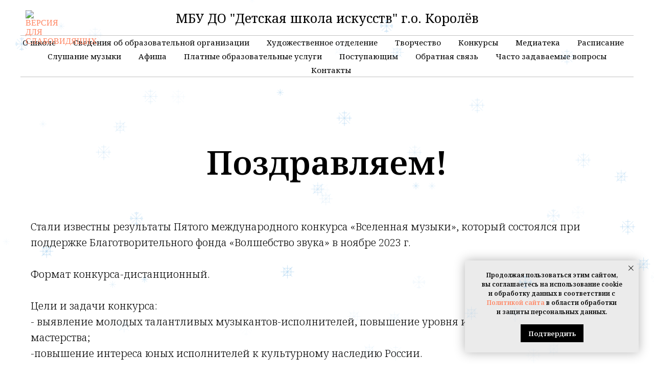

--- FILE ---
content_type: text/html; charset=UTF-8
request_url: https://dshikorolev.ru/page41990597.html
body_size: 12467
content:
<!DOCTYPE html> <html> <head> <meta charset="utf-8" /> <meta http-equiv="Content-Type" content="text/html; charset=utf-8" /> <meta name="viewport" content="width=device-width, initial-scale=1.0" /> <meta name="google-site-verification" content="4ebsIpzLhVYGQE9OoZDQcRfiZXE3mEmeJs4z9GXQr9A" /> <meta name="yandex-verification" content="5696c630b8c31f6a" /> <!--metatextblock--> <title>Стали известны результаты Пятого международного конкурса «Вселенная музыки», который состоялся при поддержке Благотворительного фонда «Волшебство звука» в ноябре 2023 г.</title> <meta property="og:url" content="http://dshikorolev.ru/page41990597.html" /> <meta property="og:title" content="Стали известны результаты Пятого международного конкурса «Вселенная музыки», который состоялся при поддержке Благотворительного фонда «Волшебство звука» в ноябре 2023 г." /> <meta property="og:description" content="" /> <meta property="og:type" content="website" /> <meta property="og:image" content="https://thb.tildacdn.com/tild3765-3731-4366-b261-626164326565/-/resize/504x/KnjW_-Dus_Y.jpg" /> <link rel="canonical" href="http://dshikorolev.ru/page41990597.html"> <!--/metatextblock--> <meta name="format-detection" content="telephone=no" /> <meta http-equiv="x-dns-prefetch-control" content="on"> <link rel="dns-prefetch" href="https://ws.tildacdn.com"> <link rel="dns-prefetch" href="https://static.tildacdn.com"> <link rel="shortcut icon" href="https://static.tildacdn.com/tild3230-3735-4831-a661-353839633835/3232.ico" type="image/x-icon" /> <link rel="apple-touch-icon" href="https://static.tildacdn.com/tild3132-3834-4832-b532-623838376437/photo.png"> <link rel="apple-touch-icon" sizes="76x76" href="https://static.tildacdn.com/tild3132-3834-4832-b532-623838376437/photo.png"> <link rel="apple-touch-icon" sizes="152x152" href="https://static.tildacdn.com/tild3132-3834-4832-b532-623838376437/photo.png"> <link rel="apple-touch-startup-image" href="https://static.tildacdn.com/tild3132-3834-4832-b532-623838376437/photo.png"> <!-- Assets --> <script src="https://neo.tildacdn.com/js/tilda-fallback-1.0.min.js" async charset="utf-8"></script> <link rel="stylesheet" href="https://static.tildacdn.com/css/tilda-grid-3.0.min.css" type="text/css" media="all" onerror="this.loaderr='y';"/> <link rel="stylesheet" href="https://static.tildacdn.com/ws/project1319890/tilda-blocks-page41990597.min.css?t=1765974902" type="text/css" media="all" onerror="this.loaderr='y';" /> <link rel="preconnect" href="https://fonts.gstatic.com"> <link href="https://fonts.googleapis.com/css2?family=Noto+Serif:wght@100..900&subset=latin,cyrillic" rel="stylesheet"> <link rel="stylesheet" href="https://static.tildacdn.com/css/tilda-slds-1.4.min.css" type="text/css" media="print" onload="this.media='all';" onerror="this.loaderr='y';" /> <noscript><link rel="stylesheet" href="https://static.tildacdn.com/css/tilda-slds-1.4.min.css" type="text/css" media="all" /></noscript> <link rel="stylesheet" href="https://static.tildacdn.com/css/tilda-zoom-2.0.min.css" type="text/css" media="print" onload="this.media='all';" onerror="this.loaderr='y';" /> <noscript><link rel="stylesheet" href="https://static.tildacdn.com/css/tilda-zoom-2.0.min.css" type="text/css" media="all" /></noscript> <script nomodule src="https://static.tildacdn.com/js/tilda-polyfill-1.0.min.js" charset="utf-8"></script> <script type="text/javascript">function t_onReady(func) {if(document.readyState!='loading') {func();} else {document.addEventListener('DOMContentLoaded',func);}}
function t_onFuncLoad(funcName,okFunc,time) {if(typeof window[funcName]==='function') {okFunc();} else {setTimeout(function() {t_onFuncLoad(funcName,okFunc,time);},(time||100));}}function t_throttle(fn,threshhold,scope) {return function() {fn.apply(scope||this,arguments);};}</script> <script src="https://static.tildacdn.com/js/jquery-1.10.2.min.js" charset="utf-8" onerror="this.loaderr='y';"></script> <script src="https://static.tildacdn.com/js/tilda-scripts-3.0.min.js" charset="utf-8" defer onerror="this.loaderr='y';"></script> <script src="https://static.tildacdn.com/ws/project1319890/tilda-blocks-page41990597.min.js?t=1765974902" charset="utf-8" async onerror="this.loaderr='y';"></script> <script src="https://static.tildacdn.com/js/tilda-lazyload-1.0.min.js" charset="utf-8" async onerror="this.loaderr='y';"></script> <script src="https://static.tildacdn.com/js/tilda-slds-1.4.min.js" charset="utf-8" async onerror="this.loaderr='y';"></script> <script src="https://static.tildacdn.com/js/hammer.min.js" charset="utf-8" async onerror="this.loaderr='y';"></script> <script src="https://static.tildacdn.com/js/masonry-imagesloaded.min.js" charset="utf-8" async onerror="this.loaderr='y';"></script> <script src="https://static.tildacdn.com/js/tilda-menu-1.0.min.js" charset="utf-8" async onerror="this.loaderr='y';"></script> <script src="https://static.tildacdn.com/js/tilda-submenublocks-1.0.min.js" charset="utf-8" async onerror="this.loaderr='y';"></script> <script src="https://static.tildacdn.com/js/tilda-zoom-2.0.min.js" charset="utf-8" async onerror="this.loaderr='y';"></script> <script src="https://static.tildacdn.com/js/tilda-skiplink-1.0.min.js" charset="utf-8" async onerror="this.loaderr='y';"></script> <script src="https://static.tildacdn.com/js/tilda-events-1.0.min.js" charset="utf-8" async onerror="this.loaderr='y';"></script> <script type="text/javascript">window.dataLayer=window.dataLayer||[];</script> <script type="text/javascript">(function() {if((/bot|google|yandex|baidu|bing|msn|duckduckbot|teoma|slurp|crawler|spider|robot|crawling|facebook/i.test(navigator.userAgent))===false&&typeof(sessionStorage)!='undefined'&&sessionStorage.getItem('visited')!=='y'&&document.visibilityState){var style=document.createElement('style');style.type='text/css';style.innerHTML='@media screen and (min-width: 980px) {.t-records {opacity: 0;}.t-records_animated {-webkit-transition: opacity ease-in-out .2s;-moz-transition: opacity ease-in-out .2s;-o-transition: opacity ease-in-out .2s;transition: opacity ease-in-out .2s;}.t-records.t-records_visible {opacity: 1;}}';document.getElementsByTagName('head')[0].appendChild(style);function t_setvisRecs(){var alr=document.querySelectorAll('.t-records');Array.prototype.forEach.call(alr,function(el) {el.classList.add("t-records_animated");});setTimeout(function() {Array.prototype.forEach.call(alr,function(el) {el.classList.add("t-records_visible");});sessionStorage.setItem("visited","y");},400);}
document.addEventListener('DOMContentLoaded',t_setvisRecs);}})();</script></head> <body class="t-body" style="margin:0;"> <!--allrecords--> <div id="allrecords" class="t-records" data-hook="blocks-collection-content-node" data-tilda-project-id="1319890" data-tilda-page-id="41990597" data-tilda-formskey="b327e9398d4ac4533c7cd284aca56b2a" data-tilda-lazy="yes" data-tilda-root-zone="com" data-tilda-project-country="RU"> <!--header--> <header id="t-header" class="t-records" data-hook="blocks-collection-content-node" data-tilda-project-id="1319890" data-tilda-page-id="6154260" data-tilda-formskey="b327e9398d4ac4533c7cd284aca56b2a" data-tilda-lazy="yes" data-tilda-root-zone="com" data-tilda-project-country="RU"> <div id="rec113252852" class="r t-rec" style=" " data-animationappear="off" data-record-type="360"> <!-- T360 --> <style>@media screen and (min-width:980px){.t-records{opacity:0;}.t-records_animated{-webkit-transition:opacity ease-in-out .5s;-moz-transition:opacity ease-in-out .5s;-o-transition:opacity ease-in-out .5s;transition:opacity ease-in-out .5s;}.t-records.t-records_visible,.t-records .t-records{opacity:1;}}</style> <script>t_onReady(function() {var allRecords=document.querySelector('.t-records');window.addEventListener('pageshow',function(event) {if(event.persisted) {allRecords.classList.add('t-records_visible');}});var rec=document.querySelector('#rec113252852');if(!rec) return;rec.setAttribute('data-animationappear','off');rec.style.opacity='1';allRecords.classList.add('t-records_animated');setTimeout(function() {allRecords.classList.add('t-records_visible');},200);});</script> <script>t_onReady(function() {var selects='button:not(.t-submit):not(.t835__btn_next):not(.t835__btn_prev):not(.t835__btn_result):not(.t862__btn_next):not(.t862__btn_prev):not(.t862__btn_result):not(.t854__news-btn):not(.t862__btn_next),' +
'a:not([href*="#"]):not(.carousel-control):not(.t-carousel__control):not(.t807__btn_reply):not([href^="#price"]):not([href^="javascript"]):not([href^="mailto"]):not([href^="tel"]):not([href^="link_sub"]):not(.js-feed-btn-show-more):not(.t367__opener):not([href^="https://www.dropbox.com/"])';var elements=document.querySelectorAll(selects);Array.prototype.forEach.call(elements,function(element) {if(element.getAttribute('data-menu-submenu-hook')) return;element.addEventListener('click',function(event) {var goTo=this.getAttribute('href');if(goTo!==null&&!goTo.startsWith('#')) {var ctrl=event.ctrlKey;var cmd=event.metaKey&&navigator.platform.indexOf('Mac')!==-1;if(!ctrl&&!cmd) {var target=this.getAttribute('target');if(target!=='_blank') {event.preventDefault();var allRecords=document.querySelector('.t-records');if(allRecords) {allRecords.classList.remove('t-records_visible');}
setTimeout(function() {window.location=goTo;},500);}}}});});});</script> <style>.t360__bar{background-color:#030bff;}</style> <script>t_onReady(function() {var isSafari=/Safari/.test(navigator.userAgent)&&/Apple Computer/.test(navigator.vendor);if(!isSafari) {document.body.insertAdjacentHTML('beforeend','<div class="t360__progress"><div class="t360__bar"></div></div>');setTimeout(function() {var bar=document.querySelector('.t360__bar');if(bar) bar.classList.add('t360__barprogress');},10);}});function t360_onProgressLoad() {var bar=document.querySelector('.t360__bar');if(!bar) return;bar.classList.remove('t360__barprogress');bar.classList.add('t360__barprogressfinished');setTimeout(function() {bar.classList.add('t360__barprogresshidden');},20);setTimeout(function() {var progress=document.querySelector('.t360__progress');if(progress) progress.style.display='none';},500);};if(document.readyState==='complete') {setTimeout(t360_onProgressLoad,60);} else {window.addEventListener('load',t360_onProgressLoad);}</script> </div> <div id="rec433092382" class="r t-rec t-screenmin-480px" style=" " data-animationappear="off" data-record-type="462" data-screen-min="480px"> <!-- T462 --> <div id="nav433092382marker"></div> <div id="nav433092382" class="t462 t462__positionstatic " style="background-color: rgba(255,255,255,1); " data-bgcolor-hex="#ffffff" data-bgcolor-rgba="rgba(255,255,255,1)" data-navmarker="nav433092382marker" data-appearoffset="" data-bgopacity-two="" data-menushadow="" data-menushadow-css="" data-bgopacity="1" data-menu-items-align="" data-menu="yes"> <div class="t462__maincontainer "> <div class="t462__topwrapper" style="height:70px;"> <div class="t462__logowrapper"> <div class="t462__logowrapper2"> <div > <a href="/"> <div class="t462__logo t-title" field="title">МБУ ДО "Детская школа искусств" г.о. Королёв</div> </a> </div> </div> </div> </div> <div class="t462__linewrapper2"> <div class="t462__linewrapper"> <hr
class="t462__horizontalline t-divider" data-divider-fieldset="color,bordersize,opacity"
style=" "> </div> </div> <div class="t462__bottomwrapper t462__menualign_center" style=" "> <nav class="t462__listwrapper"> <ul role="list" class="t462__list t-menu__list"> <li class="t462__list_item"
style="padding:0 15px 0 0;"> <a class="t-menu__link-item"
href="#submenu:1" data-menu-submenu-hook="" data-menu-item-number="1">
О школе
</a> </li> <li class="t462__list_item"
style="padding:0 15px;"> <a class="t-menu__link-item"
href="#submenu:2" data-menu-submenu-hook="" data-menu-item-number="2">
Сведения об образовательной организации
</a> </li> <li class="t462__list_item"
style="padding:0 15px;"> <a class="t-menu__link-item"
href="#submenu:11" data-menu-submenu-hook="" data-menu-item-number="3">
Художественное отделение
</a> </li> <li class="t462__list_item"
style="padding:0 15px;"> <a class="t-menu__link-item"
href="#submenu:3" data-menu-submenu-hook="" data-menu-item-number="4">
Творчество
</a> </li> <li class="t462__list_item"
style="padding:0 15px;"> <a class="t-menu__link-item"
href="/page8815191.html" data-menu-submenu-hook="" data-menu-item-number="5">
Конкурсы
</a> </li> <li class="t462__list_item"
style="padding:0 15px;"> <a class="t-menu__link-item"
href="#submenu:7" data-menu-submenu-hook="" data-menu-item-number="6">
Медиатека
</a> </li> <li class="t462__list_item"
style="padding:0 15px;"> <a class="t-menu__link-item"
href="#submenu:4" data-menu-submenu-hook="" data-menu-item-number="7">
Расписание
</a> </li> <li class="t462__list_item"
style="padding:0 15px;"> <a class="t-menu__link-item"
href="/page54560121.html" data-menu-submenu-hook="" data-menu-item-number="8">
Слушание музыки
</a> </li> <li class="t462__list_item"
style="padding:0 15px;"> <a class="t-menu__link-item"
href="/page15625686.html" data-menu-submenu-hook="" data-menu-item-number="9">
Афиша
</a> </li> <li class="t462__list_item"
style="padding:0 15px;"> <a class="t-menu__link-item"
href="/page6762101.html" data-menu-submenu-hook="" data-menu-item-number="10">
Платные образовательные услуги
</a> </li> <li class="t462__list_item"
style="padding:0 15px;"> <a class="t-menu__link-item"
href="#submenu:5" data-menu-submenu-hook="" data-menu-item-number="11">
Поступающим
</a> </li> <li class="t462__list_item"
style="padding:0 15px;"> <a class="t-menu__link-item"
href="/page9551178.html" data-menu-submenu-hook="" data-menu-item-number="12">
Обратная связь
</a> </li> <li class="t462__list_item"
style="padding:0 15px;"> <a class="t-menu__link-item"
href="/page16699121.html" data-menu-submenu-hook="" data-menu-item-number="13">
Часто задаваемые вопросы
</a> </li> <li class="t462__list_item"
style="padding:0 0 0 15px;"> <a class="t-menu__link-item"
href="/page6176469.html" data-menu-submenu-hook="" data-menu-item-number="14">
Контакты
</a> </li> </ul> </nav> </div> <div class="t462__linewrapper2"> <div class="t462__linewrapper"> <hr
class="t462__horizontalline t-divider" data-divider-fieldset="color,bordersize,opacity"
style=" "> </div> </div> </div> </div> <script>t_onReady(function() {t_onFuncLoad('t_menu__highlightActiveLinks',function() {t_menu__highlightActiveLinks('.t462__list_item a');});});t_onFuncLoad('t_menu__setBGcolor',function() {window.addEventListener('resize',t_throttle(function() {t_menu__setBGcolor('433092382','.t462__list_item a');}));});t_onReady(function() {t_onFuncLoad('t_menu__setBGcolor',function() {t_menu__setBGcolor('433092382','.t462__list_item a');});t_onFuncLoad('t_menu__interactFromKeyboard',function() {t_menu__interactFromKeyboard('433092382');});});</script> <style>#rec433092382 .t-menu__link-item{-webkit-transition:color 0.3s ease-in-out,opacity 0.3s ease-in-out;transition:color 0.3s ease-in-out,opacity 0.3s ease-in-out;}#rec433092382 .t-menu__link-item:not(.t-active):not(.tooltipstered):hover{color:#2c39f9 !important;}#rec433092382 .t-menu__link-item:not(.t-active):not(.tooltipstered):focus-visible{color:#2c39f9 !important;}@supports (overflow:-webkit-marquee) and (justify-content:inherit){#rec433092382 .t-menu__link-item,#rec433092382 .t-menu__link-item.t-active{opacity:1 !important;}}</style> <style> #rec433092382 .t462__logowrapper2 a{font-size:25px;}#rec433092382 a.t-menu__link-item{font-size:15px;line-height:1.8;color:#000000;}</style> <style> #rec433092382 .t462__logo{font-size:25px;}</style> </div> <div id="rec1239013561" class="r t-rec t-rec_pt_15 t-screenmax-480px" style="padding-top:15px; " data-animationappear="off" data-record-type="462" data-screen-max="480px"> <!-- T462 --> <div id="nav1239013561marker"></div> <div id="nav1239013561" class="t462 t462__positionstatic " style="background-color: rgba(255,255,255,1); " data-bgcolor-hex="#ffffff" data-bgcolor-rgba="rgba(255,255,255,1)" data-navmarker="nav1239013561marker" data-appearoffset="" data-bgopacity-two="" data-menushadow="" data-menushadow-css="" data-bgopacity="1" data-menu-items-align="" data-menu="yes"> <div class="t462__maincontainer "> <div class="t462__topwrapper" style="height:70px;"> <div class="t462__logowrapper"> <div class="t462__logowrapper2"> <div > <a href="/"> <div class="t462__logo t-title" field="title">МБУ ДО "Детская школа искусств" г.о. Королёв</div> </a> </div> </div> </div> </div> <div class="t462__linewrapper2"> <div class="t462__linewrapper"> <hr
class="t462__horizontalline t-divider" data-divider-fieldset="color,bordersize,opacity"
style=" "> </div> </div> <div class="t462__bottomwrapper t462__menualign_center" style=" "> <nav class="t462__listwrapper"> <ul role="list" class="t462__list t-menu__list"> <li class="t462__list_item"
style="padding:0 15px 0 0;"> <a class="t-menu__link-item"
href="#submenu:1" data-menu-submenu-hook="" data-menu-item-number="1">
О школе
</a> </li> <li class="t462__list_item"
style="padding:0 15px;"> <a class="t-menu__link-item"
href="#submenu:2" data-menu-submenu-hook="" data-menu-item-number="2">
Сведения об образовательной организации
</a> </li> <li class="t462__list_item"
style="padding:0 15px;"> <a class="t-menu__link-item"
href="#submenu:11" data-menu-submenu-hook="" data-menu-item-number="3">
Художественное отделение
</a> </li> <li class="t462__list_item"
style="padding:0 15px;"> <a class="t-menu__link-item"
href="#submenu:3" data-menu-submenu-hook="" data-menu-item-number="4">
Творчество
</a> </li> <li class="t462__list_item"
style="padding:0 15px;"> <a class="t-menu__link-item"
href="/page8815191.html" data-menu-submenu-hook="" data-menu-item-number="5">
Конкурсы
</a> </li> <li class="t462__list_item"
style="padding:0 15px;"> <a class="t-menu__link-item"
href="#submenu:7" data-menu-submenu-hook="" data-menu-item-number="6">
Медиатека
</a> </li> <li class="t462__list_item"
style="padding:0 15px;"> <a class="t-menu__link-item"
href="#submenu:4" data-menu-submenu-hook="" data-menu-item-number="7">
Расписание
</a> </li> <li class="t462__list_item"
style="padding:0 15px;"> <a class="t-menu__link-item"
href="/page54560121.html" data-menu-submenu-hook="" data-menu-item-number="8">
Слушание музыки
</a> </li> <li class="t462__list_item"
style="padding:0 15px;"> <a class="t-menu__link-item"
href="/page15625686.html" data-menu-submenu-hook="" data-menu-item-number="9">
Афиша
</a> </li> <li class="t462__list_item"
style="padding:0 15px;"> <a class="t-menu__link-item"
href="/page6762101.html" data-menu-submenu-hook="" data-menu-item-number="10">
Платные образовательные услуги
</a> </li> <li class="t462__list_item"
style="padding:0 15px;"> <a class="t-menu__link-item"
href="#submenu:5" data-menu-submenu-hook="" data-menu-item-number="11">
Поступающим
</a> </li> <li class="t462__list_item"
style="padding:0 15px;"> <a class="t-menu__link-item"
href="/page9551178.html" data-menu-submenu-hook="" data-menu-item-number="12">
Обратная связь
</a> </li> <li class="t462__list_item"
style="padding:0 15px;"> <a class="t-menu__link-item"
href="/page16699121.html" data-menu-submenu-hook="" data-menu-item-number="13">
Часто задаваемые вопросы
</a> </li> <li class="t462__list_item"
style="padding:0 0 0 15px;"> <a class="t-menu__link-item"
href="/page6176469.html" data-menu-submenu-hook="" data-menu-item-number="14">
Контакты
</a> </li> </ul> </nav> </div> <div class="t462__linewrapper2"> <div class="t462__linewrapper"> <hr
class="t462__horizontalline t-divider" data-divider-fieldset="color,bordersize,opacity"
style=" "> </div> </div> </div> </div> <script>t_onReady(function() {t_onFuncLoad('t_menu__highlightActiveLinks',function() {t_menu__highlightActiveLinks('.t462__list_item a');});});t_onFuncLoad('t_menu__setBGcolor',function() {window.addEventListener('resize',t_throttle(function() {t_menu__setBGcolor('1239013561','.t462__list_item a');}));});t_onReady(function() {t_onFuncLoad('t_menu__setBGcolor',function() {t_menu__setBGcolor('1239013561','.t462__list_item a');});t_onFuncLoad('t_menu__interactFromKeyboard',function() {t_menu__interactFromKeyboard('1239013561');});});</script> <style>#rec1239013561 .t-menu__link-item{position:relative;}#rec1239013561 .t-menu__link-item:not(.t-active):not(.tooltipstered)::after{content:'';position:absolute;left:0;bottom:20%;opacity:0;width:100%;height:100%;border-bottom:0px solid #000000;-webkit-box-shadow:inset 0px -1px 0px 0px #000000;-moz-box-shadow:inset 0px -1px 0px 0px #000000;box-shadow:inset 0px -1px 0px 0px #000000;-webkit-transition:all 0.3s ease;transition:all 0.3s ease;pointer-events:none;}#rec1239013561 .t-menu__link-item:not(.t-active):not(.tooltipstered):hover::after{opacity:1;bottom:-0px;}#rec1239013561 .t-menu__link-item:not(.t-active):not(.tooltipstered):focus-visible::after{opacity:1;bottom:-0px;}@supports (overflow:-webkit-marquee) and (justify-content:inherit){#rec1239013561 .t-menu__link-item,#rec1239013561 .t-menu__link-item.t-active{opacity:1 !important;}}</style> <style> #rec1239013561 .t462__logowrapper2 a{font-size:25px;}#rec1239013561 a.t-menu__link-item{font-size:15px;color:#000000;}</style> <style> #rec1239013561 .t462__logo{font-size:25px;}</style> </div> <div id="rec109443816" class="r t-rec" style=" " data-animationappear="off" data-record-type="794"> <!-- T794 --> <div class="t794" data-tooltip-hook="#submenu:1" data-tooltip-margin="15px" data-add-arrow=""> <div class="t794__tooltip-menu"> <div class="t794__tooltip-menu-corner"></div> <div class="t794__content"> <ul class="t794__list" role="menu" aria-label=""> <li class="t794__list_item t-submenublocks__item t-name t-name_xs"> <a class="t794__typo t794__typo_109443816 t794__link t-name t-name_xs"
role="menuitem"
href="/page6154775.html"
style="font-weight:500;" data-menu-item-number="1">История школы</a> </li> <li class="t794__list_item t-submenublocks__item t-name t-name_xs"> <a class="t794__typo t794__typo_109443816 t794__link t-name t-name_xs"
role="menuitem"
href="/page6221569.html"
style="font-weight:500;" data-menu-item-number="2">Творческие коллективы</a> </li> <li class="t794__list_item t-submenublocks__item t-name t-name_xs"> <a class="t794__typo t794__typo_109443816 t794__link t-name t-name_xs"
role="menuitem"
href="/page6146576.html"
style="font-weight:500;" data-menu-item-number="3">Памятка учащимся</a> </li> <li class="t794__list_item t-submenublocks__item t-name t-name_xs"> <a class="t794__typo t794__typo_109443816 t794__link t-name t-name_xs"
role="menuitem"
href="/page6147301.html"
style="font-weight:500;" data-menu-item-number="4">Памятка родителям</a> </li> <li class="t794__list_item t-submenublocks__item t-name t-name_xs"> <a class="t794__typo t794__typo_109443816 t794__link t-name t-name_xs"
role="menuitem"
href="/page74305897.html"
style="font-weight:500;" data-menu-item-number="5">Доступная среда</a> </li> <li class="t794__list_item t-submenublocks__item t-name t-name_xs"> <a class="t794__typo t794__typo_109443816 t794__link t-name t-name_xs"
role="menuitem"
href="/page22522349.html"
style="font-weight:500;" data-menu-item-number="6">Нацпроект «Культура»</a> </li> <li class="t794__list_item t-submenublocks__item t-name t-name_xs"> <a class="t794__typo t794__typo_109443816 t794__link t-name t-name_xs"
role="menuitem"
href="/page24320212.html"
style="font-weight:500;" data-menu-item-number="7">Всероссийский конкурс муниципальных образований «Киноуроки в школах России»</a> </li> </ul> </div> </div> </div> <script>t_onReady(function() {t_onFuncLoad('t794_init',function() {t794_init('109443816');});});</script> <style>#rec109443816 .t794__tooltip-menu,a[data-tooltip-menu-id="109443816"] + .t794__tooltip-menu{background-color:#ffffff;text-align:center;max-width:258px;border-radius:3px;}#rec109443816 .t794__content{background-color:#ffffff;border-radius:3px;}#rec109443816 .t794__tooltip-menu-corner{background-color:#ffffff;top:-6.5px;border-color:#eee;border-width:0;border-style:none;}@media screen and (max-width:980px){a[data-tooltip-menu-id="109443816"] + .t794__tooltip-menu{max-width:100%;}}</style> <style></style> <style>#rec109443816 .t794__tooltip-menu,a[data-tooltip-menu-id="109443816"] + .t794__tooltip-menu {box-shadow:0px 0px 7px rgba(0,0,0,0.2);}</style> </div> <div id="rec432472686" class="r t-rec" style=" " data-animationappear="off" data-record-type="794"> <!-- T794 --> <div class="t794" data-tooltip-hook="#submenu:11" data-tooltip-margin="15px" data-add-arrow=""> <div class="t794__tooltip-menu"> <div class="t794__tooltip-menu-corner"></div> <div class="t794__content"> <ul class="t794__list" role="menu" aria-label=""> <li class="t794__list_item t-submenublocks__item t-name t-name_xs"> <a class="t794__typo t794__typo_432472686 t794__link t-name t-name_xs"
role="menuitem"
href="/page26828791.html"
style="font-weight:500;" data-menu-item-number="1">История</a> </li> <li class="t794__list_item t-submenublocks__item t-name t-name_xs"> <a class="t794__typo t794__typo_432472686 t794__link t-name t-name_xs"
role="menuitem"
href="/page26842457.html"
style="font-weight:500;" data-menu-item-number="2">Основные сведения</a> </li> <li class="t794__list_item t-submenublocks__item t-name t-name_xs"> <a class="t794__typo t794__typo_432472686 t794__link t-name t-name_xs"
role="menuitem"
href="/page6190433.html"
style="font-weight:500;" data-menu-item-number="3">Педагогический состав</a> </li> <li class="t794__list_item t-submenublocks__item t-name t-name_xs"> <a class="t794__typo t794__typo_432472686 t794__link t-name t-name_xs"
role="menuitem"
href="/page26791858.html"
style="font-weight:500;" data-menu-item-number="4">Достижения</a> </li> <li class="t794__list_item t-submenublocks__item t-name t-name_xs"> <a class="t794__typo t794__typo_432472686 t794__link t-name t-name_xs"
role="menuitem"
href="/page26815824.html"
style="font-weight:500;" data-menu-item-number="5">Галерея</a> </li> <li class="t794__list_item t-submenublocks__item t-name t-name_xs"> <a class="t794__typo t794__typo_432472686 t794__link t-name t-name_xs"
role="menuitem"
href="/page74790796.html"
style="font-weight:500;" data-menu-item-number="6">Распределение учащихся 1 класса</a> </li> </ul> </div> </div> </div> <script>t_onReady(function() {t_onFuncLoad('t794_init',function() {t794_init('432472686');});});</script> <style>#rec432472686 .t794__tooltip-menu,a[data-tooltip-menu-id="432472686"] + .t794__tooltip-menu{background-color:#ffffff;text-align:center;max-width:300px;border-radius:3px;}#rec432472686 .t794__content{background-color:#ffffff;border-radius:3px;}#rec432472686 .t794__tooltip-menu-corner{background-color:#ffffff;top:-6.5px;border-color:#eee;border-width:0;border-style:none;}@media screen and (max-width:980px){a[data-tooltip-menu-id="432472686"] + .t794__tooltip-menu{max-width:100%;}}</style> <style></style> <style>#rec432472686 .t794__tooltip-menu,a[data-tooltip-menu-id="432472686"] + .t794__tooltip-menu {box-shadow:0px 0px 7px rgba(0,0,0,0.2);}</style> </div> <div id="rec109439715" class="r t-rec" style=" " data-animationappear="off" data-record-type="794"> <!-- T794 --> <div class="t794" data-tooltip-hook="#submenu:2" data-tooltip-margin="15px" data-add-arrow=""> <div class="t794__tooltip-menu"> <div class="t794__tooltip-menu-corner"></div> <div class="t794__content"> <ul class="t794__list" role="menu" aria-label=""> <li class="t794__list_item t-submenublocks__item t-name t-name_xs"> <a class="t794__typo t794__typo_109439715 t794__link t-name t-name_xs"
role="menuitem"
href="/page6145492html"
style="font-weight:500;" data-menu-item-number="1">Основные сведения</a> </li> <li class="t794__list_item t-submenublocks__item t-name t-name_xs"> <a class="t794__typo t794__typo_109439715 t794__link t-name t-name_xs"
role="menuitem"
href="/page6145901.html"
style="font-weight:500;" data-menu-item-number="2">Структура и органы управления образовательной организацией</a> </li> <li class="t794__list_item t-submenublocks__item t-name t-name_xs"> <a class="t794__typo t794__typo_109439715 t794__link t-name t-name_xs"
role="menuitem"
href="/page6154853.html"
style="font-weight:500;" data-menu-item-number="3">Документы</a> </li> <li class="t794__list_item t-submenublocks__item t-name t-name_xs"> <a class="t794__typo t794__typo_109439715 t794__link t-name t-name_xs"
role="menuitem"
href="/page6534591.html"
style="font-weight:500;" data-menu-item-number="4">Образование</a> </li> <li class="t794__list_item t-submenublocks__item t-name t-name_xs"> <a class="t794__typo t794__typo_109439715 t794__link t-name t-name_xs"
role="menuitem"
href="/page6556487.html"
style="font-weight:500;" data-menu-item-number="5">Образовательные стандарты</a> </li> <li class="t794__list_item t-submenublocks__item t-name t-name_xs"> <a class="t794__typo t794__typo_109439715 t794__link t-name t-name_xs"
role="menuitem"
href="/page6442959.html"
style="font-weight:500;" data-menu-item-number="6">Руководство. Педагогический состав.</a> </li> <li class="t794__list_item t-submenublocks__item t-name t-name_xs"> <a class="t794__typo t794__typo_109439715 t794__link t-name t-name_xs"
role="menuitem"
href="/page6557165.html"
style="font-weight:500;" data-menu-item-number="7">Материально-техническое обеспечение и оснащенность образовательного процесса</a> </li> <li class="t794__list_item t-submenublocks__item t-name t-name_xs"> <a class="t794__typo t794__typo_109439715 t794__link t-name t-name_xs"
role="menuitem"
href="/page6702251.html"
style="font-weight:500;" data-menu-item-number="8">Стипендии и иные виды материальной поддержки</a> </li> <li class="t794__list_item t-submenublocks__item t-name t-name_xs"> <a class="t794__typo t794__typo_109439715 t794__link t-name t-name_xs"
role="menuitem"
href="/page6762101.html"
style="font-weight:500;" data-menu-item-number="9">Платные образовательные услуги</a> </li> <li class="t794__list_item t-submenublocks__item t-name t-name_xs"> <a class="t794__typo t794__typo_109439715 t794__link t-name t-name_xs"
role="menuitem"
href="/page6557641.html"
style="font-weight:500;" data-menu-item-number="10">Финансово-хозяйственная деятельность</a> </li> <li class="t794__list_item t-submenublocks__item t-name t-name_xs"> <a class="t794__typo t794__typo_109439715 t794__link t-name t-name_xs"
role="menuitem"
href="/page6557708.html"
style="font-weight:500;" data-menu-item-number="11">Вакантные места для перевода (приема)</a> </li> <li class="t794__list_item t-submenublocks__item t-name t-name_xs"> <a class="t794__typo t794__typo_109439715 t794__link t-name t-name_xs"
role="menuitem"
href="/page89542456.html"
style="font-weight:500;" data-menu-item-number="12">Организация питания в образовательной организации</a> </li> </ul> </div> </div> </div> <script>t_onReady(function() {t_onFuncLoad('t794_init',function() {t794_init('109439715');});});</script> <style>#rec109439715 .t794__tooltip-menu,a[data-tooltip-menu-id="109439715"] + .t794__tooltip-menu{background-color:#ffffff;text-align:center;max-width:469px;border-radius:3px;}#rec109439715 .t794__content{background-color:#ffffff;border-radius:3px;}#rec109439715 .t794__tooltip-menu-corner{background-color:#ffffff;top:-6.5px;border-color:#eee;border-width:0;border-style:none;}@media screen and (max-width:980px){a[data-tooltip-menu-id="109439715"] + .t794__tooltip-menu{max-width:100%;}}</style> <style></style> <style>#rec109439715 .t794__tooltip-menu,a[data-tooltip-menu-id="109439715"] + .t794__tooltip-menu {box-shadow:0px 0px 7px rgba(0,0,0,0.2);}</style> </div> <div id="rec115955624" class="r t-rec" style=" " data-animationappear="off" data-record-type="794"> <!-- T794 --> <div class="t794" data-tooltip-hook="#submenu:3" data-tooltip-margin="15px" data-add-arrow=""> <div class="t794__tooltip-menu"> <div class="t794__tooltip-menu-corner"></div> <div class="t794__content"> <ul class="t794__list" role="menu" aria-label=""> <li class="t794__list_item t-submenublocks__item t-name t-name_xs"> <a class="t794__typo t794__typo_115955624 t794__link t-name t-name_xs"
role="menuitem"
href="/page9003391.html"
style="font-weight:500;font-family:'Noto Serif';" data-menu-item-number="1">Наши достижения</a> </li> <li class="t794__list_item t-submenublocks__item t-name t-name_xs"> <a class="t794__typo t794__typo_115955624 t794__link t-name t-name_xs"
role="menuitem"
href="/page6558376.html"
style="font-weight:500;font-family:'Noto Serif';" data-menu-item-number="2">Наши лауреаты</a> </li> <li class="t794__list_item t-submenublocks__item t-name t-name_xs"> <a class="t794__typo t794__typo_115955624 t794__link t-name t-name_xs"
role="menuitem"
href="/page6651778.html"
style="font-weight:500;font-family:'Noto Serif';" data-menu-item-number="3">Методические работы</a> </li> </ul> </div> </div> </div> <script>t_onReady(function() {t_onFuncLoad('t794_init',function() {t794_init('115955624');});});</script> <style>#rec115955624 .t794__tooltip-menu,a[data-tooltip-menu-id="115955624"] + .t794__tooltip-menu{background-color:#ffffff;text-align:center;max-width:200px;border-radius:3px;}#rec115955624 .t794__content{background-color:#ffffff;border-radius:3px;}#rec115955624 .t794__tooltip-menu-corner{background-color:#ffffff;top:-6.5px;border-color:#eee;border-width:0;border-style:none;}@media screen and (max-width:980px){a[data-tooltip-menu-id="115955624"] + .t794__tooltip-menu{max-width:100%;}}</style> <style></style> <style>#rec115955624 .t794__tooltip-menu,a[data-tooltip-menu-id="115955624"] + .t794__tooltip-menu {box-shadow:0px 0px 7px rgba(0,0,0,0.2);}</style> </div> <div id="rec115965163" class="r t-rec" style=" " data-animationappear="off" data-record-type="794"> <!-- T794 --> <div class="t794" data-tooltip-hook="#submenu:4" data-tooltip-margin="15px" data-add-arrow=""> <div class="t794__tooltip-menu"> <div class="t794__tooltip-menu-corner"></div> <div class="t794__content"> <ul class="t794__list" role="menu" aria-label=""> <li class="t794__list_item t-submenublocks__item t-name t-name_xs"> <a class="t794__typo t794__typo_115965163 t794__link t-name t-name_xs"
role="menuitem"
href="/page6584211.html"
style="font-weight:500;" data-menu-item-number="1">Расписание Музыкального отделения</a> </li> <li class="t794__list_item t-submenublocks__item t-name t-name_xs"> <a class="t794__typo t794__typo_115965163 t794__link t-name t-name_xs"
role="menuitem"
href="/page6761666.html"
style="font-weight:500;" data-menu-item-number="2">Расписание Художественного отделения</a> </li> <li class="t794__list_item t-submenublocks__item t-name t-name_xs"> <a class="t794__typo t794__typo_115965163 t794__link t-name t-name_xs"
role="menuitem"
href="/page6762404.html"
style="font-weight:500;" data-menu-item-number="3">Расписание (Платное отделение)</a> </li> <li class="t794__list_item t-submenublocks__item t-name t-name_xs"> <a class="t794__typo t794__typo_115965163 t794__link t-name t-name_xs"
role="menuitem"
href="/page6584229.html"
style="font-weight:500;" data-menu-item-number="4">Расписание Преподавателей</a> </li> <li class="t794__list_item t-submenublocks__item t-name t-name_xs"> <a class="t794__typo t794__typo_115965163 t794__link t-name t-name_xs"
role="menuitem"
href="/page14029981.html"
style="font-weight:500;" data-menu-item-number="5">Иностранные языки</a> </li> </ul> </div> </div> </div> <script>t_onReady(function() {t_onFuncLoad('t794_init',function() {t794_init('115965163');});});</script> <style>#rec115965163 .t794__tooltip-menu,a[data-tooltip-menu-id="115965163"] + .t794__tooltip-menu{background-color:#ffffff;text-align:center;max-width:332px;border-radius:3px;}#rec115965163 .t794__content{background-color:#ffffff;border-radius:3px;}#rec115965163 .t794__tooltip-menu-corner{background-color:#ffffff;top:-6.5px;border-color:#eee;border-width:0;border-style:none;}@media screen and (max-width:980px){a[data-tooltip-menu-id="115965163"] + .t794__tooltip-menu{max-width:100%;}}</style> <style></style> <style>#rec115965163 .t794__tooltip-menu,a[data-tooltip-menu-id="115965163"] + .t794__tooltip-menu {box-shadow:0px 0px 7px rgba(0,0,0,0.2);}</style> </div> <div id="rec109439740" class="r t-rec" style=" " data-animationappear="off" data-record-type="794"> <!-- T794 --> <div class="t794" data-tooltip-hook="#submenu:5" data-tooltip-margin="15px" data-add-arrow=""> <div class="t794__tooltip-menu"> <div class="t794__tooltip-menu-corner"></div> <div class="t794__content"> <ul class="t794__list" role="menu" aria-label=""> <li class="t794__list_item t-submenublocks__item t-name t-name_xs"> <a class="t794__typo t794__typo_109439740 t794__link t-name t-name_xs"
role="menuitem"
href="/page9850523.html"
style="font-weight:500;font-family:'Noto Serif';" data-menu-item-number="1">Поступающим 2025 г.</a> </li> <li class="t794__list_item t-submenublocks__item t-name t-name_xs"> <a class="t794__typo t794__typo_109439740 t794__link t-name t-name_xs"
role="menuitem"
href="/page38895098.html"
style="font-weight:500;font-family:'Noto Serif';" data-menu-item-number="2">Дополнительный набор на 2025/2026 уч.г.</a> </li> <li class="t794__list_item t-submenublocks__item t-name t-name_xs"> <a class="t794__typo t794__typo_109439740 t794__link t-name t-name_xs"
role="menuitem"
href="/page30130116.html"
style="font-weight:500;font-family:'Noto Serif';" data-menu-item-number="3">Результаты Дополнительного набора</a> </li> <li class="t794__list_item t-submenublocks__item t-name t-name_xs"> <a class="t794__typo t794__typo_109439740 t794__link t-name t-name_xs"
role="menuitem"
href="/page80094356.html"
style="font-weight:500;font-family:'Noto Serif';" data-menu-item-number="4">Распределение учащихся Дополнительного набора по преподавателям</a> </li> <li class="t794__list_item t-submenublocks__item t-name t-name_xs"> <a class="t794__typo t794__typo_109439740 t794__link t-name t-name_xs"
role="menuitem"
href="/page74790796.html"
style="font-weight:500;font-family:'Noto Serif';" data-menu-item-number="5">Распределение учащихся 1 класса (Художественное отделение)</a> </li> <li class="t794__list_item t-submenublocks__item t-name t-name_xs"> <a class="t794__typo t794__typo_109439740 t794__link t-name t-name_xs"
role="menuitem"
href="/page9849582.html"
style="font-weight:500;font-family:'Noto Serif';" data-menu-item-number="6">Результаты вступительных испытаний</a> </li> <li class="t794__list_item t-submenublocks__item t-name t-name_xs"> <a class="t794__typo t794__typo_109439740 t794__link t-name t-name_xs"
role="menuitem"
href="/page47937753.html"
style="font-weight:500;font-family:'Noto Serif';" data-menu-item-number="7">План приёма на 2025/2026 учебный год</a> </li> <li class="t794__list_item t-submenublocks__item t-name t-name_xs"> <a class="t794__typo t794__typo_109439740 t794__link t-name t-name_xs"
role="menuitem"
href="/page6216715.html"
style="font-weight:500;font-family:'Noto Serif';" data-menu-item-number="8">Как подать заявление</a> </li> </ul> </div> </div> </div> <script>t_onReady(function() {t_onFuncLoad('t794_init',function() {t794_init('109439740');});});</script> <style>#rec109439740 .t794__tooltip-menu,a[data-tooltip-menu-id="109439740"] + .t794__tooltip-menu{background-color:#ffffff;text-align:center;max-width:370px;border-radius:3px;}#rec109439740 .t794__content{background-color:#ffffff;border-radius:3px;}#rec109439740 .t794__tooltip-menu-corner{background-color:#ffffff;top:-6.5px;border-color:#eee;border-width:0;border-style:none;}@media screen and (max-width:980px){a[data-tooltip-menu-id="109439740"] + .t794__tooltip-menu{max-width:100%;}}</style> <style></style> <style>#rec109439740 .t794__tooltip-menu,a[data-tooltip-menu-id="109439740"] + .t794__tooltip-menu {box-shadow:0px 0px 7px rgba(0,0,0,0.2);}</style> </div> <div id="rec176378757" class="r t-rec" style=" " data-animationappear="off" data-record-type="794"> <!-- T794 --> <div class="t794" data-tooltip-hook="#submenu:6" data-tooltip-margin="15px" data-add-arrow=""> <div class="t794__tooltip-menu"> <div class="t794__tooltip-menu-corner"></div> <div class="t794__content"> <ul class="t794__list" role="menu" aria-label=""> <li class="t794__list_item t-submenublocks__item t-name t-name_xs"> <a class="t794__typo t794__typo_176378757 t794__link t-name t-name_xs"
role="menuitem"
href="/page15128652.html"
style="font-weight:500;font-family:'Noto Serif';" data-menu-item-number="1">Домашнее задание по Хору</a> </li> <li class="t794__list_item t-submenublocks__item t-name t-name_xs"> <a class="t794__typo t794__typo_176378757 t794__link t-name t-name_xs"
role="menuitem"
href="/page15158661.html"
style="font-weight:500;font-family:'Noto Serif';" data-menu-item-number="2">Домашнее задание по Музыкальной литературе</a> </li> <li class="t794__list_item t-submenublocks__item t-name t-name_xs"> <a class="t794__typo t794__typo_176378757 t794__link t-name t-name_xs"
role="menuitem"
href="/page15814510.html"
style="font-weight:500;font-family:'Noto Serif';" data-menu-item-number="3">Домашнее задание по Сольфеджио</a> </li> </ul> </div> </div> </div> <script>t_onReady(function() {t_onFuncLoad('t794_init',function() {t794_init('176378757');});});</script> <style>#rec176378757 .t794__tooltip-menu,a[data-tooltip-menu-id="176378757"] + .t794__tooltip-menu{background-color:#ffffff;text-align:center;max-width:410px;border-radius:3px;}#rec176378757 .t794__content{background-color:#ffffff;border-radius:3px;}#rec176378757 .t794__tooltip-menu-corner{background-color:#ffffff;top:-6.5px;border-color:#eee;border-width:0;border-style:none;}@media screen and (max-width:980px){a[data-tooltip-menu-id="176378757"] + .t794__tooltip-menu{max-width:100%;}}</style> <style></style> <style>#rec176378757 .t794__tooltip-menu,a[data-tooltip-menu-id="176378757"] + .t794__tooltip-menu {box-shadow:0px 0px 7px rgba(0,0,0,0.2);}</style> </div> <div id="rec179231261" class="r t-rec" style=" " data-animationappear="off" data-record-type="794"> <!-- T794 --> <div class="t794" data-tooltip-hook="#submenu:7" data-tooltip-margin="15px" data-add-arrow=""> <div class="t794__tooltip-menu"> <div class="t794__tooltip-menu-corner"></div> <div class="t794__content"> <ul class="t794__list" role="menu" aria-label=""> <li class="t794__list_item t-submenublocks__item t-name t-name_xs"> <a class="t794__typo t794__typo_179231261 t794__link t-name t-name_xs"
role="menuitem"
href="/page7011092.html"
style="font-weight:500;font-family:'Noto Serif';" data-menu-item-number="1">По страницам памяти</a> </li> <li class="t794__list_item t-submenublocks__item t-name t-name_xs"> <a class="t794__typo t794__typo_179231261 t794__link t-name t-name_xs"
role="menuitem"
href="https://t.me/dshikorolev"
style="font-weight:500;font-family:'Noto Serif';" data-menu-item-number="2">Telegram</a> </li> <li class="t794__list_item t-submenublocks__item t-name t-name_xs"> <a class="t794__typo t794__typo_179231261 t794__link t-name t-name_xs"
role="menuitem"
href="https://www.youtube.com/channel/UC1dHMf7ell5ne15dqZrRhZQ"
style="font-weight:500;font-family:'Noto Serif';" data-menu-item-number="3">YouTube</a> </li> </ul> </div> </div> </div> <script>t_onReady(function() {t_onFuncLoad('t794_init',function() {t794_init('179231261');});});</script> <style>#rec179231261 .t794__tooltip-menu,a[data-tooltip-menu-id="179231261"] + .t794__tooltip-menu{background-color:#ffffff;text-align:center;max-width:200px;border-radius:3px;}#rec179231261 .t794__content{background-color:#ffffff;border-radius:3px;}#rec179231261 .t794__tooltip-menu-corner{background-color:#ffffff;top:-6.5px;border-color:#eee;border-width:0;border-style:none;}@media screen and (max-width:980px){a[data-tooltip-menu-id="179231261"] + .t794__tooltip-menu{max-width:100%;}}</style> <style></style> <style>#rec179231261 .t794__tooltip-menu,a[data-tooltip-menu-id="179231261"] + .t794__tooltip-menu {box-shadow:0px 0px 7px rgba(0,0,0,0.2);}</style> </div> <div id="rec1238958071" class="r t-rec" style=" " data-animationappear="off" data-record-type="131"> <!-- T123 --> <div class="t123"> <div class="t-container_100 t123__centeredContainer"> <div class="t-width t-width_100 "> <!-- nominify begin --> <script src="https://lidrekon.ru/slep/js/jquery.js"></script> <script src="https://lidrekon.ru/slep/js/uhpv-full.min.js"></script> <!-- nominify end --> </div> </div> </div> </div> <div id="rec1238962791" class="r t-rec" style=" " data-animationappear="off" data-record-type="131"> <!-- T123 --> <div class="t123"> <div class="t-container_100 "> <div class="t-width t-width_100 "> <!-- nominify begin --> <a  id="specialButton" href="#"><img src="https://lidrekon.ru/images/special.png" id='glazd' alt="ВЕРСИЯ ДЛЯ СЛАБОВИДЯЩИХ" title="ВЕРСИЯ ДЛЯ СЛАБОВИДЯЩИХ"  /></a> <style>
@media screen and (min-width: 980px) {
    #glazd {
        position:absolute;
        top:20px;
        left:50px;
        z-index: 99999;
        width:50px;
    }
}
@media screen and (max-width: 980px) {
    #glazd {
        position:absolute;
        top:10px;
        left:50px;
        z-index: 99999;
        width:50px;
    }
}
</style
> <!-- nominify end --> </div> </div> </div> </div> <div id="rec264008653" class="r t-rec" style=" " data-animationappear="off" data-record-type="131"> <!-- T123 --> <div class="t123"> <div class="t-container_100 "> <div class="t-width t-width_100 "> <!-- nominify begin --> <meta name="proculture-verification" content="b8e60ffcc8514112c948e66f43b8938b" /> <!-- nominify end --> </div> </div> </div> </div> <div id="rec317487460" class="r t-rec" style=" " data-animationappear="off" data-record-type="131"> <!-- T123 --> <div class="t123"> <div class="t-container_100 "> <div class="t-width t-width_100 "> <!-- nominify begin --> <script async src="https://culturaltracking.ru/static/js/spxl.js?pixelId=14548" data-pixel-id="14548"></script> <!-- nominify end --> </div> </div> </div> </div> <div id="rec850720701" class="r t-rec" style=" " data-animationappear="off" data-record-type="971"> <!-- T971 --> <script>t_onReady(function() {t_onFuncLoad('t971_init',function() {t971_init('');});});</script> <style>.t971__snowflake svg path{stroke:#90c5ea;}</style> </div> <div id="rec1665916751" class="r t-rec" style=" " data-animationappear="off" data-record-type="657"> <!-- T657 --> <div class="t657 t657_rectangle t657_closed" data-storage-item="t657cookiename_1319890" style=""> <div class="t657__wrapper t-align_center"
role="alertdialog"
aria-modal="false"
style="background:#ebebeb;"> <div class="t657__text t-name t-descr_xxs" field="text">Продолжая пользоваться этим сайтом, вы&nbsp;соглашаетесь на&nbsp;использование cookie и&nbsp;обработку данных в&nbsp;соответствии с <a href="/page103023846.html">Политикой сайта</a>&nbsp;в&nbsp;области обработки и&nbsp;защиты персональных данных.</div> <div
class="t-btn t-btnflex t-btnflex_type_button t-btnflex_xs t657__btn"
type="button"><span class="t-btnflex__text">Подтвердить</span> <style>#rec1665916751 .t-btnflex.t-btnflex_type_button {color:#ffffff;background-color:#000000;--border-width:0px;border-style:none !important;box-shadow:none !important;transition-duration:0.2s;transition-property:background-color,color,border-color,box-shadow,opacity,transform,gap;transition-timing-function:ease-in-out;}</style></div> <button type="button" class="t657__close-button t657__icon-close" aria-label="Закрыть уведомление"> <svg role="presentation" width="10px" height="10px" viewBox="0 0 23 23" version="1.1" xmlns="http://www.w3.org/2000/svg" xmlns:xlink="http://www.w3.org/1999/xlink"> <desc>Close</desc> <g stroke="none" stroke-width="1" fill="#000" fill-rule="evenodd"> <rect transform="translate(11.313708, 11.313708) rotate(-45.000000) translate(-11.313708, -11.313708) " x="10.3137085" y="-3.6862915" width="2" height="30"></rect> <rect transform="translate(11.313708, 11.313708) rotate(-315.000000) translate(-11.313708, -11.313708) " x="10.3137085" y="-3.6862915" width="2" height="30"></rect> </g> </svg> </button> </div> </div> <script>t_onReady(function() {t_onFuncLoad('t657_init',function() {t657_init('1665916751');});});</script> <style> #rec1665916751 .t657__text{font-size:12px;font-weight:600;}</style> <style> #rec1665916751 .t657__wrapper{border-radius:0px;}</style> </div> </header> <!--/header--> <div id="rec678776386" class="r t-rec t-rec_pt_120 t-rec_pb_60" style="padding-top:120px;padding-bottom:60px; " data-record-type="30"> <!-- T015 --> <div class="t015"> <div class="t-container t-align_center"> <div class="t-col t-col_8 t-prefix_2"> <div class="t015__title t-title t-title_lg" field="title">Поздравляем!</div> </div> </div> </div> <style> #rec678776386 .t015__uptitle{text-transform:uppercase;}</style> </div> <div id="rec678776498" class="r t-rec t-rec_pb_60" style="padding-bottom:60px; " data-record-type="106"> <!-- T004 --> <div class="t004"> <div class="t-container "> <div class="t-col t-col_12 "> <div field="text" class="t-text t-text_md ">Стали известны результаты Пятого международного конкурса «Вселенная музыки», который состоялся при поддержке Благотворительного фонда «Волшебство звука» в ноябре 2023 г.<br /><br />Формат конкурса-дистанционный.<br /><br />Цели и задачи конкурса:<br />- выявление молодых талантливых музыкантов-исполнителей, повышение уровня их профессионального мастерства;<br />-повышение интереса юных исполнителей к культурному наследию России.<br /><br /> Учащиеся ДШИ успешно выступили на конкурсе:<br /><br /> Екатерина Копкова - 4 класс стала лауреатом 1 степени -номинация «Фортепиано»<br /> Любовь Евменова - 3 класс-лауреат 2 степени, номинация «Фортепиано».<br /><br />Преподаватель юных музыкантов - Татьяна Васильевна Калинина.<br /><br /> Любовь Евменова получила сертификат на бесплатный мастер-класс с лауреатом XII Международного конкурса им. П.И. Чайковского, почетным профессором Академии музыки в о. Нанянге (Китай) - Дмитрием Онищенко!<br /><br /> Поздравляем юных музыкантов и их преподавателя! Желаем дальнейших творческих успехов и побед!</div> </div> </div> </div> </div> <div id="rec678777261" class="r t-rec t-rec_pb_210" style="padding-bottom:210px; " data-animationappear="off" data-record-type="827"> <!-- t827--> <!-- @classes: t-descr t-descr_xxs --> <div class="t827"> <div class="t827__container t827__container_padd-column t-container"> <div class="t827__grid t827__grid_pt-10 "> <div class="t827__grid-sizer" style="width: 400px;"></div> <div class="t827__gutter-sizer t827__gutter-sizer_10"></div> <div class="t827__grid-item t827__grid-item_mb-10 "
style="width: 400px;"
itemscope itemtype="http://schema.org/ImageObject"> <meta itemprop="image" content="https://static.tildacdn.com/tild3765-3731-4366-b261-626164326565/KnjW_-Dus_Y.jpg"> <img class="t827__image t-slds__img t-img" data-original="https://static.tildacdn.com/tild3765-3731-4366-b261-626164326565/KnjW_-Dus_Y.jpg"
imgfield="gi_img__0"
src="https://thb.tildacdn.com/tild3765-3731-4366-b261-626164326565/-/empty/KnjW_-Dus_Y.jpg" data-original="https://static.tildacdn.com/tild3765-3731-4366-b261-626164326565/KnjW_-Dus_Y.jpg" data-zoomable="yes" data-zoom-target="0" data-img-zoom-url="https://static.tildacdn.com/tild3765-3731-4366-b261-626164326565/KnjW_-Dus_Y.jpg" alt=""> </div> <div class="t827__grid-item t827__grid-item_mb-10 "
style="width: 400px;"
itemscope itemtype="http://schema.org/ImageObject"> <meta itemprop="image" content="https://static.tildacdn.com/tild6165-6534-4234-b061-623966623834/ZJGPq11O5BA.jpg"> <img class="t827__image t-slds__img t-img" data-original="https://static.tildacdn.com/tild6165-6534-4234-b061-623966623834/ZJGPq11O5BA.jpg"
imgfield="gi_img__1"
src="https://thb.tildacdn.com/tild6165-6534-4234-b061-623966623834/-/empty/ZJGPq11O5BA.jpg" data-original="https://static.tildacdn.com/tild6165-6534-4234-b061-623966623834/ZJGPq11O5BA.jpg" data-zoomable="yes" data-zoom-target="1" data-img-zoom-url="https://static.tildacdn.com/tild6165-6534-4234-b061-623966623834/ZJGPq11O5BA.jpg" alt=""> </div> <div class="t827__grid-item t827__grid-item_mb-10 "
style="width: 400px;"
itemscope itemtype="http://schema.org/ImageObject"> <meta itemprop="image" content="https://static.tildacdn.com/tild6437-3266-4230-b931-396236343162/Ild2zcHtIKo.jpg"> <img class="t827__image t-slds__img t-img" data-original="https://static.tildacdn.com/tild6437-3266-4230-b931-396236343162/Ild2zcHtIKo.jpg"
imgfield="gi_img__2"
src="https://thb.tildacdn.com/tild6437-3266-4230-b931-396236343162/-/empty/Ild2zcHtIKo.jpg" data-original="https://static.tildacdn.com/tild6437-3266-4230-b931-396236343162/Ild2zcHtIKo.jpg" data-zoomable="yes" data-zoom-target="2" data-img-zoom-url="https://static.tildacdn.com/tild6437-3266-4230-b931-396236343162/Ild2zcHtIKo.jpg" alt=""> </div> <div class="t827__grid-item t827__grid-item_mb-10 "
style="width: 400px;"
itemscope itemtype="http://schema.org/ImageObject"> <meta itemprop="image" content="https://static.tildacdn.com/tild3037-3432-4262-b865-376636343131/YMd09EYkBh4.jpg"> <img class="t827__image t-slds__img t-img" data-original="https://static.tildacdn.com/tild3037-3432-4262-b865-376636343131/YMd09EYkBh4.jpg"
imgfield="gi_img__3"
src="https://thb.tildacdn.com/tild3037-3432-4262-b865-376636343131/-/empty/YMd09EYkBh4.jpg" data-original="https://static.tildacdn.com/tild3037-3432-4262-b865-376636343131/YMd09EYkBh4.jpg" data-zoomable="yes" data-zoom-target="3" data-img-zoom-url="https://static.tildacdn.com/tild3037-3432-4262-b865-376636343131/YMd09EYkBh4.jpg" alt=""> </div> <div class="t827__grid-item t827__grid-item_mb-10 "
style="width: 400px;"
itemscope itemtype="http://schema.org/ImageObject"> <meta itemprop="image" content="https://static.tildacdn.com/tild3932-3137-4666-b462-373963666339/UO1dZ_95r5Y.jpg"> <img class="t827__image t-slds__img t-img" data-original="https://static.tildacdn.com/tild3932-3137-4666-b462-373963666339/UO1dZ_95r5Y.jpg"
imgfield="gi_img__4"
src="https://thb.tildacdn.com/tild3932-3137-4666-b462-373963666339/-/empty/UO1dZ_95r5Y.jpg" data-original="https://static.tildacdn.com/tild3932-3137-4666-b462-373963666339/UO1dZ_95r5Y.jpg" data-zoomable="yes" data-zoom-target="4" data-img-zoom-url="https://static.tildacdn.com/tild3932-3137-4666-b462-373963666339/UO1dZ_95r5Y.jpg" alt=""> </div> <div class="t827__grid-item t827__grid-item_mb-10 "
style="width: 400px;"
itemscope itemtype="http://schema.org/ImageObject"> <meta itemprop="image" content="https://static.tildacdn.com/tild6661-6230-4330-b666-313465336365/ObWbAeQ8ooU.jpg"> <img class="t827__image t-slds__img t-img" data-original="https://static.tildacdn.com/tild6661-6230-4330-b666-313465336365/ObWbAeQ8ooU.jpg"
imgfield="gi_img__5"
src="https://thb.tildacdn.com/tild6661-6230-4330-b666-313465336365/-/empty/ObWbAeQ8ooU.jpg" data-original="https://static.tildacdn.com/tild6661-6230-4330-b666-313465336365/ObWbAeQ8ooU.jpg" data-zoomable="yes" data-zoom-target="5" data-img-zoom-url="https://static.tildacdn.com/tild6661-6230-4330-b666-313465336365/ObWbAeQ8ooU.jpg" alt=""> </div> </div> </div> </div> <script type="text/javascript">t_onReady(function() {t_onFuncLoad('t827_init',function() {t827_init('678777261');});});</script> </div> <!--footer--> <footer id="t-footer" class="t-records" data-hook="blocks-collection-content-node" data-tilda-project-id="1319890" data-tilda-page-id="6154286" data-tilda-formskey="b327e9398d4ac4533c7cd284aca56b2a" data-tilda-lazy="yes" data-tilda-root-zone="com" data-tilda-project-country="RU"> <div id="rec109440154" class="r t-rec" style="background-color:#ffffff; " data-animationappear="off" data-record-type="345" data-bg-color="#ffffff"> <!-- T345 --> <div class="t345" id="footer_109440154"> <div class="t345-wrapper" style="border-top: 1px solid;border-top-color: #000000;"> <div class="t345-container t-container"> <div class="t345-col t-col t-col_12"> <div class="t345-content" style="height:120px"> <div class="t345-text__wrapper"> <div class="t345-text t-descr t-descr_xxs"><span style="font-weight: 600;">© МБУ ДО "Детская школа искусств" г.о. Королев, 2019-2025 г. Все права защищены.</span><br /><br /></div> </div> <div class="t345-socials"> <div class="t-sociallinks"> <ul role="list" class="t-sociallinks__wrapper" aria-label="Соц. сети"> <!-- new soclinks --><li class="t-sociallinks__item t-sociallinks__item_vk"><a href="https://vk.com/public156963511" target="_blank" rel="nofollow" aria-label="vk" style="width: 30px; height: 30px;"><svg class="t-sociallinks__svg" role="presentation" width=30px height=30px viewBox="0 0 100 100" fill="none"
xmlns="http://www.w3.org/2000/svg"> <path fill-rule="evenodd" clip-rule="evenodd"
d="M50 100c27.614 0 50-22.386 50-50S77.614 0 50 0 0 22.386 0 50s22.386 50 50 50ZM25 34c.406 19.488 10.15 31.2 27.233 31.2h.968V54.05c6.278.625 11.024 5.216 12.93 11.15H75c-2.436-8.87-8.838-13.773-12.836-15.647C66.162 47.242 71.783 41.62 73.126 34h-8.058c-1.749 6.184-6.932 11.805-11.867 12.336V34h-8.057v21.611C40.147 54.362 33.838 48.304 33.556 34H25Z"
fill="#000000" /> </svg></a></li>&nbsp;<li class="t-sociallinks__item t-sociallinks__item_telegram"><a href="https://t.me/dshikorolev" target="_blank" rel="nofollow" aria-label="telegram" style="width: 30px; height: 30px;"><svg class="t-sociallinks__svg" role="presentation" width=30px height=30px viewBox="0 0 100 100" fill="none"
xmlns="http://www.w3.org/2000/svg"> <path fill-rule="evenodd" clip-rule="evenodd"
d="M50 100c27.614 0 50-22.386 50-50S77.614 0 50 0 0 22.386 0 50s22.386 50 50 50Zm21.977-68.056c.386-4.38-4.24-2.576-4.24-2.576-3.415 1.414-6.937 2.85-10.497 4.302-11.04 4.503-22.444 9.155-32.159 13.734-5.268 1.932-2.184 3.864-2.184 3.864l8.351 2.577c3.855 1.16 5.91-.129 5.91-.129l17.988-12.238c6.424-4.38 4.882-.773 3.34.773l-13.49 12.882c-2.056 1.804-1.028 3.35-.129 4.123 2.55 2.249 8.82 6.364 11.557 8.16.712.467 1.185.778 1.292.858.642.515 4.111 2.834 6.424 2.319 2.313-.516 2.57-3.479 2.57-3.479l3.083-20.226c.462-3.511.993-6.886 1.417-9.582.4-2.546.705-4.485.767-5.362Z"
fill="#000000" /> </svg></a></li>&nbsp;<li class="t-sociallinks__item t-sociallinks__item_rutube"><a href="https://rutube.ru/channel/40611195/" target="_blank" rel="nofollow" aria-label="rutube" style="width: 30px; height: 30px;"><svg class="t-sociallinks__svg" xmlns="http://www.w3.org/2000/svg" width="30px" height="30px" viewBox="0 0 48 48" fill="none"> <path d="M24 0C37.2548 0 48 10.7452 48 24C48 37.2548 37.2548 48 24 48C10.7452 48 0 37.2548 0 24C0 10.7452 10.7452 0 24 0ZM27.1963 17.335H15V32H18.4648V27.2285H24.8516L27.8818 32H31.7617L28.4209 27.2061C29.6525 27.0125 30.206 26.6128 30.6621 25.9531C31.1183 25.2934 31.3467 24.2379 31.3467 22.8301V21.7305C31.3467 20.8958 31.2635 20.2361 31.1182 19.7305C30.9728 19.2248 30.724 18.7847 30.3711 18.3896C29.9983 18.0157 29.5833 17.7517 29.085 17.5752C28.5866 17.4211 27.9632 17.333 27.1963 17.333V17.335ZM26.6357 20.5674C27.1126 20.5674 27.4446 20.6558 27.6113 20.8096C27.7778 20.9636 27.8818 21.2497 27.8818 21.667V22.8984C27.8818 23.3383 27.7779 23.6242 27.6113 23.7783C27.4447 23.9323 27.1128 23.998 26.6357 23.998V23.9971H18.4648V20.5674H26.6357ZM34.3809 12.0957C32.9346 12.0958 31.7619 13.2676 31.7617 14.7139C31.7617 16.1603 32.9345 17.333 34.3809 17.333C35.8273 17.333 37 16.1603 37 14.7139C36.9998 13.2676 35.8272 12.0957 34.3809 12.0957Z" fill="#000000"/> </svg></a></li><!-- /new soclinks --> </ul> </div> </div> </div> </div> </div> </div> </div> <style>#rec109440154 .t345-text{color:#000000;}</style> <style> #rec109440154 .t345-text{font-family:'Noto Serif';}</style> <script>function checkSize_109440154(){var rec=document.querySelector('#footer_109440154');if(!rec) return;var textContentEl=rec.querySelector('.t345-text');var iconsContentEl=rec.querySelector('.t345-socials');if(!textContentEl||!iconsContentEl) return;var contentWidth=textContentEl.offsetWidth + iconsContentEl.offsetWidth;var container=rec.querySelector('.t345-container');var containerWidth=container.offsetWidth - 30;if(contentWidth>containerWidth&&containerWidth>0) {container.classList.add('t345-socials_block');}
else {container.classList.remove('t345-socials_block');}}
t_onReady(function() {t_onFuncLoad('checkSize_109440154',function(){checkSize_109440154();window.addEventListener('resize',t_throttle(function(){checkSize_109440154();}));if(typeof jQuery!=='undefined') {$('#rec109440154').bind('displayChanged',function() {checkSize_109440154();});} else {var rec=document.querySelector('#rec109440154');if(!rec) return;rec.addEventListener('displayChanged',function() {checkSize_109440154();});}});});</script> </div> </footer> <!--/footer--> </div> <!--/allrecords--> <!-- Stat --> <!-- Yandex.Metrika counter 55292752 --> <script type="text/javascript" data-tilda-cookie-type="analytics">setTimeout(function(){(function(m,e,t,r,i,k,a){m[i]=m[i]||function(){(m[i].a=m[i].a||[]).push(arguments)};m[i].l=1*new Date();k=e.createElement(t),a=e.getElementsByTagName(t)[0],k.async=1,k.src=r,a.parentNode.insertBefore(k,a)})(window,document,"script","https://mc.yandex.ru/metrika/tag.js","ym");window.mainMetrikaId='55292752';ym(window.mainMetrikaId,"init",{clickmap:true,trackLinks:true,accurateTrackBounce:true,webvisor:true,params:{__ym:{"ymCms":{"cms":"tilda","cmsVersion":"1.0"}}},ecommerce:"dataLayer"});},2000);</script> <noscript><div><img src="https://mc.yandex.ru/watch/55292752" style="position:absolute; left:-9999px;" alt="" /></div></noscript> <!-- /Yandex.Metrika counter --> <script type="text/javascript">if(!window.mainTracker) {window.mainTracker='tilda';}
setTimeout(function(){(function(d,w,k,o,g) {var n=d.getElementsByTagName(o)[0],s=d.createElement(o),f=function(){n.parentNode.insertBefore(s,n);};s.type="text/javascript";s.async=true;s.key=k;s.id="tildastatscript";s.src=g;if(w.opera=="[object Opera]") {d.addEventListener("DOMContentLoaded",f,false);} else {f();}})(document,window,'a262a48e7010ce5a692e901fb2b03dea','script','https://static.tildacdn.com/js/tilda-stat-1.0.min.js');},2000);</script> </body> </html>